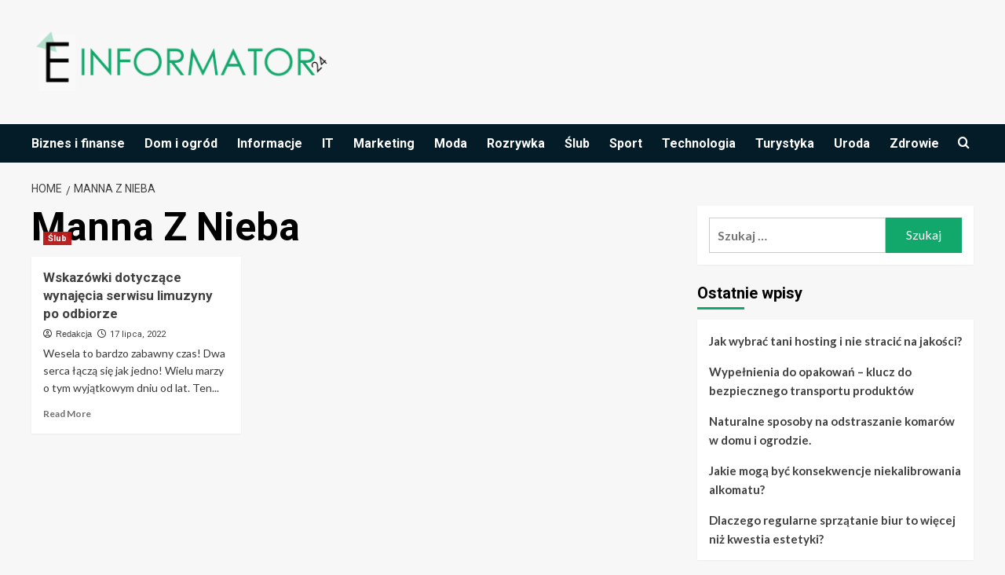

--- FILE ---
content_type: text/html; charset=UTF-8
request_url: https://e-informator24.pl/info/manna-z-nieba/
body_size: 15801
content:
<!doctype html>
<html lang="pl-PL">

<head>
  <meta charset="UTF-8">
  <meta name="viewport" content="width=device-width, initial-scale=1">
  <link rel="profile" href="https://gmpg.org/xfn/11">
  <meta name='robots' content='index, follow, max-image-preview:large, max-snippet:-1, max-video-preview:-1' />
<link rel='preload' href='https://fonts.googleapis.com/css?family=Source%2BSans%2BPro%3A400%2C700%7CLato%3A400%2C700&#038;subset=latin%2Clatin-ext&#038;display=swap' as='style' onload="this.onload=null;this.rel='stylesheet'" type='text/css' media='all' crossorigin='anonymous'>
<link rel='preconnect' href='https://fonts.googleapis.com' crossorigin='anonymous'>
<link rel='preconnect' href='https://fonts.gstatic.com' crossorigin='anonymous'>

	<!-- This site is optimized with the Yoast SEO plugin v26.8 - https://yoast.com/product/yoast-seo-wordpress/ -->
	<title>Manna Z Nieba - Informacje na ten temat znajdziesz w naszym portalu</title>
	<meta name="description" content="Szukasz informacji na temat Manna Z Nieba? Przeczytaj o tym w naszym serwisie. Znaleźliśmy dane, które na pewno Ciebie zainteresują." />
	<link rel="canonical" href="https://e-informator24.pl/info/manna-z-nieba/" />
	<meta property="og:locale" content="pl_PL" />
	<meta property="og:type" content="article" />
	<meta property="og:title" content="Manna Z Nieba - Informacje na ten temat znajdziesz w naszym portalu" />
	<meta property="og:description" content="Szukasz informacji na temat Manna Z Nieba? Przeczytaj o tym w naszym serwisie. Znaleźliśmy dane, które na pewno Ciebie zainteresują." />
	<meta property="og:url" content="https://e-informator24.pl/info/manna-z-nieba/" />
	<meta property="og:site_name" content="E-informator24.pl" />
	<meta name="twitter:card" content="summary_large_image" />
	<script type="application/ld+json" class="yoast-schema-graph">{"@context":"https://schema.org","@graph":[{"@type":"CollectionPage","@id":"https://e-informator24.pl/info/manna-z-nieba/","url":"https://e-informator24.pl/info/manna-z-nieba/","name":"Manna Z Nieba - Informacje na ten temat znajdziesz w naszym portalu","isPartOf":{"@id":"https://e-informator24.pl/#website"},"primaryImageOfPage":{"@id":"https://e-informator24.pl/info/manna-z-nieba/#primaryimage"},"image":{"@id":"https://e-informator24.pl/info/manna-z-nieba/#primaryimage"},"thumbnailUrl":"https://e-informator24.pl/wp-content/uploads/2021/01/pexels-jonathan-borba-3009325.jpg","description":"Szukasz informacji na temat Manna Z Nieba? Przeczytaj o tym w naszym serwisie. Znaleźliśmy dane, które na pewno Ciebie zainteresują.","breadcrumb":{"@id":"https://e-informator24.pl/info/manna-z-nieba/#breadcrumb"},"inLanguage":"pl-PL"},{"@type":"ImageObject","inLanguage":"pl-PL","@id":"https://e-informator24.pl/info/manna-z-nieba/#primaryimage","url":"https://e-informator24.pl/wp-content/uploads/2021/01/pexels-jonathan-borba-3009325.jpg","contentUrl":"https://e-informator24.pl/wp-content/uploads/2021/01/pexels-jonathan-borba-3009325.jpg","width":1280,"height":853,"caption":"ślub"},{"@type":"BreadcrumbList","@id":"https://e-informator24.pl/info/manna-z-nieba/#breadcrumb","itemListElement":[{"@type":"ListItem","position":1,"name":"Strona główna","item":"https://e-informator24.pl/"},{"@type":"ListItem","position":2,"name":"Manna Z Nieba"}]},{"@type":"WebSite","@id":"https://e-informator24.pl/#website","url":"https://e-informator24.pl/","name":"E-informator24.pl","description":"Informacje, Porady, Opinie","publisher":{"@id":"https://e-informator24.pl/#organization"},"potentialAction":[{"@type":"SearchAction","target":{"@type":"EntryPoint","urlTemplate":"https://e-informator24.pl/?s={search_term_string}"},"query-input":{"@type":"PropertyValueSpecification","valueRequired":true,"valueName":"search_term_string"}}],"inLanguage":"pl-PL"},{"@type":"Organization","@id":"https://e-informator24.pl/#organization","name":"E-informator24.pl","url":"https://e-informator24.pl/","logo":{"@type":"ImageObject","inLanguage":"pl-PL","@id":"https://e-informator24.pl/#/schema/logo/image/","url":"https://e-informator24.pl/wp-content/uploads/2022/08/informator.png","contentUrl":"https://e-informator24.pl/wp-content/uploads/2022/08/informator.png","width":400,"height":100,"caption":"E-informator24.pl"},"image":{"@id":"https://e-informator24.pl/#/schema/logo/image/"}}]}</script>
	<!-- / Yoast SEO plugin. -->


<link rel='dns-prefetch' href='//fonts.googleapis.com' />
<link rel='preconnect' href='https://fonts.googleapis.com' />
<link rel='preconnect' href='https://fonts.gstatic.com' />
<link rel="alternate" type="application/rss+xml" title="E-informator24.pl &raquo; Kanał z wpisami" href="https://e-informator24.pl/feed/" />
<link rel="alternate" type="application/rss+xml" title="E-informator24.pl &raquo; Kanał z komentarzami" href="https://e-informator24.pl/comments/feed/" />
<link rel="alternate" type="application/rss+xml" title="E-informator24.pl &raquo; Kanał z wpisami otagowanymi jako Manna Z Nieba" href="https://e-informator24.pl/info/manna-z-nieba/feed/" />
<style id='wp-img-auto-sizes-contain-inline-css' type='text/css'>
img:is([sizes=auto i],[sizes^="auto," i]){contain-intrinsic-size:3000px 1500px}
/*# sourceURL=wp-img-auto-sizes-contain-inline-css */
</style>
<style id='wp-emoji-styles-inline-css' type='text/css'>

	img.wp-smiley, img.emoji {
		display: inline !important;
		border: none !important;
		box-shadow: none !important;
		height: 1em !important;
		width: 1em !important;
		margin: 0 0.07em !important;
		vertical-align: -0.1em !important;
		background: none !important;
		padding: 0 !important;
	}
/*# sourceURL=wp-emoji-styles-inline-css */
</style>
<style id='wp-block-library-inline-css' type='text/css'>
:root{--wp-block-synced-color:#7a00df;--wp-block-synced-color--rgb:122,0,223;--wp-bound-block-color:var(--wp-block-synced-color);--wp-editor-canvas-background:#ddd;--wp-admin-theme-color:#007cba;--wp-admin-theme-color--rgb:0,124,186;--wp-admin-theme-color-darker-10:#006ba1;--wp-admin-theme-color-darker-10--rgb:0,107,160.5;--wp-admin-theme-color-darker-20:#005a87;--wp-admin-theme-color-darker-20--rgb:0,90,135;--wp-admin-border-width-focus:2px}@media (min-resolution:192dpi){:root{--wp-admin-border-width-focus:1.5px}}.wp-element-button{cursor:pointer}:root .has-very-light-gray-background-color{background-color:#eee}:root .has-very-dark-gray-background-color{background-color:#313131}:root .has-very-light-gray-color{color:#eee}:root .has-very-dark-gray-color{color:#313131}:root .has-vivid-green-cyan-to-vivid-cyan-blue-gradient-background{background:linear-gradient(135deg,#00d084,#0693e3)}:root .has-purple-crush-gradient-background{background:linear-gradient(135deg,#34e2e4,#4721fb 50%,#ab1dfe)}:root .has-hazy-dawn-gradient-background{background:linear-gradient(135deg,#faaca8,#dad0ec)}:root .has-subdued-olive-gradient-background{background:linear-gradient(135deg,#fafae1,#67a671)}:root .has-atomic-cream-gradient-background{background:linear-gradient(135deg,#fdd79a,#004a59)}:root .has-nightshade-gradient-background{background:linear-gradient(135deg,#330968,#31cdcf)}:root .has-midnight-gradient-background{background:linear-gradient(135deg,#020381,#2874fc)}:root{--wp--preset--font-size--normal:16px;--wp--preset--font-size--huge:42px}.has-regular-font-size{font-size:1em}.has-larger-font-size{font-size:2.625em}.has-normal-font-size{font-size:var(--wp--preset--font-size--normal)}.has-huge-font-size{font-size:var(--wp--preset--font-size--huge)}.has-text-align-center{text-align:center}.has-text-align-left{text-align:left}.has-text-align-right{text-align:right}.has-fit-text{white-space:nowrap!important}#end-resizable-editor-section{display:none}.aligncenter{clear:both}.items-justified-left{justify-content:flex-start}.items-justified-center{justify-content:center}.items-justified-right{justify-content:flex-end}.items-justified-space-between{justify-content:space-between}.screen-reader-text{border:0;clip-path:inset(50%);height:1px;margin:-1px;overflow:hidden;padding:0;position:absolute;width:1px;word-wrap:normal!important}.screen-reader-text:focus{background-color:#ddd;clip-path:none;color:#444;display:block;font-size:1em;height:auto;left:5px;line-height:normal;padding:15px 23px 14px;text-decoration:none;top:5px;width:auto;z-index:100000}html :where(.has-border-color){border-style:solid}html :where([style*=border-top-color]){border-top-style:solid}html :where([style*=border-right-color]){border-right-style:solid}html :where([style*=border-bottom-color]){border-bottom-style:solid}html :where([style*=border-left-color]){border-left-style:solid}html :where([style*=border-width]){border-style:solid}html :where([style*=border-top-width]){border-top-style:solid}html :where([style*=border-right-width]){border-right-style:solid}html :where([style*=border-bottom-width]){border-bottom-style:solid}html :where([style*=border-left-width]){border-left-style:solid}html :where(img[class*=wp-image-]){height:auto;max-width:100%}:where(figure){margin:0 0 1em}html :where(.is-position-sticky){--wp-admin--admin-bar--position-offset:var(--wp-admin--admin-bar--height,0px)}@media screen and (max-width:600px){html :where(.is-position-sticky){--wp-admin--admin-bar--position-offset:0px}}

/*# sourceURL=wp-block-library-inline-css */
</style><style id='wp-block-image-inline-css' type='text/css'>
.wp-block-image>a,.wp-block-image>figure>a{display:inline-block}.wp-block-image img{box-sizing:border-box;height:auto;max-width:100%;vertical-align:bottom}@media not (prefers-reduced-motion){.wp-block-image img.hide{visibility:hidden}.wp-block-image img.show{animation:show-content-image .4s}}.wp-block-image[style*=border-radius] img,.wp-block-image[style*=border-radius]>a{border-radius:inherit}.wp-block-image.has-custom-border img{box-sizing:border-box}.wp-block-image.aligncenter{text-align:center}.wp-block-image.alignfull>a,.wp-block-image.alignwide>a{width:100%}.wp-block-image.alignfull img,.wp-block-image.alignwide img{height:auto;width:100%}.wp-block-image .aligncenter,.wp-block-image .alignleft,.wp-block-image .alignright,.wp-block-image.aligncenter,.wp-block-image.alignleft,.wp-block-image.alignright{display:table}.wp-block-image .aligncenter>figcaption,.wp-block-image .alignleft>figcaption,.wp-block-image .alignright>figcaption,.wp-block-image.aligncenter>figcaption,.wp-block-image.alignleft>figcaption,.wp-block-image.alignright>figcaption{caption-side:bottom;display:table-caption}.wp-block-image .alignleft{float:left;margin:.5em 1em .5em 0}.wp-block-image .alignright{float:right;margin:.5em 0 .5em 1em}.wp-block-image .aligncenter{margin-left:auto;margin-right:auto}.wp-block-image :where(figcaption){margin-bottom:1em;margin-top:.5em}.wp-block-image.is-style-circle-mask img{border-radius:9999px}@supports ((-webkit-mask-image:none) or (mask-image:none)) or (-webkit-mask-image:none){.wp-block-image.is-style-circle-mask img{border-radius:0;-webkit-mask-image:url('data:image/svg+xml;utf8,<svg viewBox="0 0 100 100" xmlns="http://www.w3.org/2000/svg"><circle cx="50" cy="50" r="50"/></svg>');mask-image:url('data:image/svg+xml;utf8,<svg viewBox="0 0 100 100" xmlns="http://www.w3.org/2000/svg"><circle cx="50" cy="50" r="50"/></svg>');mask-mode:alpha;-webkit-mask-position:center;mask-position:center;-webkit-mask-repeat:no-repeat;mask-repeat:no-repeat;-webkit-mask-size:contain;mask-size:contain}}:root :where(.wp-block-image.is-style-rounded img,.wp-block-image .is-style-rounded img){border-radius:9999px}.wp-block-image figure{margin:0}.wp-lightbox-container{display:flex;flex-direction:column;position:relative}.wp-lightbox-container img{cursor:zoom-in}.wp-lightbox-container img:hover+button{opacity:1}.wp-lightbox-container button{align-items:center;backdrop-filter:blur(16px) saturate(180%);background-color:#5a5a5a40;border:none;border-radius:4px;cursor:zoom-in;display:flex;height:20px;justify-content:center;opacity:0;padding:0;position:absolute;right:16px;text-align:center;top:16px;width:20px;z-index:100}@media not (prefers-reduced-motion){.wp-lightbox-container button{transition:opacity .2s ease}}.wp-lightbox-container button:focus-visible{outline:3px auto #5a5a5a40;outline:3px auto -webkit-focus-ring-color;outline-offset:3px}.wp-lightbox-container button:hover{cursor:pointer;opacity:1}.wp-lightbox-container button:focus{opacity:1}.wp-lightbox-container button:focus,.wp-lightbox-container button:hover,.wp-lightbox-container button:not(:hover):not(:active):not(.has-background){background-color:#5a5a5a40;border:none}.wp-lightbox-overlay{box-sizing:border-box;cursor:zoom-out;height:100vh;left:0;overflow:hidden;position:fixed;top:0;visibility:hidden;width:100%;z-index:100000}.wp-lightbox-overlay .close-button{align-items:center;cursor:pointer;display:flex;justify-content:center;min-height:40px;min-width:40px;padding:0;position:absolute;right:calc(env(safe-area-inset-right) + 16px);top:calc(env(safe-area-inset-top) + 16px);z-index:5000000}.wp-lightbox-overlay .close-button:focus,.wp-lightbox-overlay .close-button:hover,.wp-lightbox-overlay .close-button:not(:hover):not(:active):not(.has-background){background:none;border:none}.wp-lightbox-overlay .lightbox-image-container{height:var(--wp--lightbox-container-height);left:50%;overflow:hidden;position:absolute;top:50%;transform:translate(-50%,-50%);transform-origin:top left;width:var(--wp--lightbox-container-width);z-index:9999999999}.wp-lightbox-overlay .wp-block-image{align-items:center;box-sizing:border-box;display:flex;height:100%;justify-content:center;margin:0;position:relative;transform-origin:0 0;width:100%;z-index:3000000}.wp-lightbox-overlay .wp-block-image img{height:var(--wp--lightbox-image-height);min-height:var(--wp--lightbox-image-height);min-width:var(--wp--lightbox-image-width);width:var(--wp--lightbox-image-width)}.wp-lightbox-overlay .wp-block-image figcaption{display:none}.wp-lightbox-overlay button{background:none;border:none}.wp-lightbox-overlay .scrim{background-color:#fff;height:100%;opacity:.9;position:absolute;width:100%;z-index:2000000}.wp-lightbox-overlay.active{visibility:visible}@media not (prefers-reduced-motion){.wp-lightbox-overlay.active{animation:turn-on-visibility .25s both}.wp-lightbox-overlay.active img{animation:turn-on-visibility .35s both}.wp-lightbox-overlay.show-closing-animation:not(.active){animation:turn-off-visibility .35s both}.wp-lightbox-overlay.show-closing-animation:not(.active) img{animation:turn-off-visibility .25s both}.wp-lightbox-overlay.zoom.active{animation:none;opacity:1;visibility:visible}.wp-lightbox-overlay.zoom.active .lightbox-image-container{animation:lightbox-zoom-in .4s}.wp-lightbox-overlay.zoom.active .lightbox-image-container img{animation:none}.wp-lightbox-overlay.zoom.active .scrim{animation:turn-on-visibility .4s forwards}.wp-lightbox-overlay.zoom.show-closing-animation:not(.active){animation:none}.wp-lightbox-overlay.zoom.show-closing-animation:not(.active) .lightbox-image-container{animation:lightbox-zoom-out .4s}.wp-lightbox-overlay.zoom.show-closing-animation:not(.active) .lightbox-image-container img{animation:none}.wp-lightbox-overlay.zoom.show-closing-animation:not(.active) .scrim{animation:turn-off-visibility .4s forwards}}@keyframes show-content-image{0%{visibility:hidden}99%{visibility:hidden}to{visibility:visible}}@keyframes turn-on-visibility{0%{opacity:0}to{opacity:1}}@keyframes turn-off-visibility{0%{opacity:1;visibility:visible}99%{opacity:0;visibility:visible}to{opacity:0;visibility:hidden}}@keyframes lightbox-zoom-in{0%{transform:translate(calc((-100vw + var(--wp--lightbox-scrollbar-width))/2 + var(--wp--lightbox-initial-left-position)),calc(-50vh + var(--wp--lightbox-initial-top-position))) scale(var(--wp--lightbox-scale))}to{transform:translate(-50%,-50%) scale(1)}}@keyframes lightbox-zoom-out{0%{transform:translate(-50%,-50%) scale(1);visibility:visible}99%{visibility:visible}to{transform:translate(calc((-100vw + var(--wp--lightbox-scrollbar-width))/2 + var(--wp--lightbox-initial-left-position)),calc(-50vh + var(--wp--lightbox-initial-top-position))) scale(var(--wp--lightbox-scale));visibility:hidden}}
/*# sourceURL=https://e-informator24.pl/wp-includes/blocks/image/style.min.css */
</style>
<style id='wp-block-image-theme-inline-css' type='text/css'>
:root :where(.wp-block-image figcaption){color:#555;font-size:13px;text-align:center}.is-dark-theme :root :where(.wp-block-image figcaption){color:#ffffffa6}.wp-block-image{margin:0 0 1em}
/*# sourceURL=https://e-informator24.pl/wp-includes/blocks/image/theme.min.css */
</style>
<style id='wp-block-latest-posts-inline-css' type='text/css'>
.wp-block-latest-posts{box-sizing:border-box}.wp-block-latest-posts.alignleft{margin-right:2em}.wp-block-latest-posts.alignright{margin-left:2em}.wp-block-latest-posts.wp-block-latest-posts__list{list-style:none}.wp-block-latest-posts.wp-block-latest-posts__list li{clear:both;overflow-wrap:break-word}.wp-block-latest-posts.is-grid{display:flex;flex-wrap:wrap}.wp-block-latest-posts.is-grid li{margin:0 1.25em 1.25em 0;width:100%}@media (min-width:600px){.wp-block-latest-posts.columns-2 li{width:calc(50% - .625em)}.wp-block-latest-posts.columns-2 li:nth-child(2n){margin-right:0}.wp-block-latest-posts.columns-3 li{width:calc(33.33333% - .83333em)}.wp-block-latest-posts.columns-3 li:nth-child(3n){margin-right:0}.wp-block-latest-posts.columns-4 li{width:calc(25% - .9375em)}.wp-block-latest-posts.columns-4 li:nth-child(4n){margin-right:0}.wp-block-latest-posts.columns-5 li{width:calc(20% - 1em)}.wp-block-latest-posts.columns-5 li:nth-child(5n){margin-right:0}.wp-block-latest-posts.columns-6 li{width:calc(16.66667% - 1.04167em)}.wp-block-latest-posts.columns-6 li:nth-child(6n){margin-right:0}}:root :where(.wp-block-latest-posts.is-grid){padding:0}:root :where(.wp-block-latest-posts.wp-block-latest-posts__list){padding-left:0}.wp-block-latest-posts__post-author,.wp-block-latest-posts__post-date{display:block;font-size:.8125em}.wp-block-latest-posts__post-excerpt,.wp-block-latest-posts__post-full-content{margin-bottom:1em;margin-top:.5em}.wp-block-latest-posts__featured-image a{display:inline-block}.wp-block-latest-posts__featured-image img{height:auto;max-width:100%;width:auto}.wp-block-latest-posts__featured-image.alignleft{float:left;margin-right:1em}.wp-block-latest-posts__featured-image.alignright{float:right;margin-left:1em}.wp-block-latest-posts__featured-image.aligncenter{margin-bottom:1em;text-align:center}
/*# sourceURL=https://e-informator24.pl/wp-includes/blocks/latest-posts/style.min.css */
</style>
<style id='global-styles-inline-css' type='text/css'>
:root{--wp--preset--aspect-ratio--square: 1;--wp--preset--aspect-ratio--4-3: 4/3;--wp--preset--aspect-ratio--3-4: 3/4;--wp--preset--aspect-ratio--3-2: 3/2;--wp--preset--aspect-ratio--2-3: 2/3;--wp--preset--aspect-ratio--16-9: 16/9;--wp--preset--aspect-ratio--9-16: 9/16;--wp--preset--color--black: #000000;--wp--preset--color--cyan-bluish-gray: #abb8c3;--wp--preset--color--white: #ffffff;--wp--preset--color--pale-pink: #f78da7;--wp--preset--color--vivid-red: #cf2e2e;--wp--preset--color--luminous-vivid-orange: #ff6900;--wp--preset--color--luminous-vivid-amber: #fcb900;--wp--preset--color--light-green-cyan: #7bdcb5;--wp--preset--color--vivid-green-cyan: #00d084;--wp--preset--color--pale-cyan-blue: #8ed1fc;--wp--preset--color--vivid-cyan-blue: #0693e3;--wp--preset--color--vivid-purple: #9b51e0;--wp--preset--gradient--vivid-cyan-blue-to-vivid-purple: linear-gradient(135deg,rgb(6,147,227) 0%,rgb(155,81,224) 100%);--wp--preset--gradient--light-green-cyan-to-vivid-green-cyan: linear-gradient(135deg,rgb(122,220,180) 0%,rgb(0,208,130) 100%);--wp--preset--gradient--luminous-vivid-amber-to-luminous-vivid-orange: linear-gradient(135deg,rgb(252,185,0) 0%,rgb(255,105,0) 100%);--wp--preset--gradient--luminous-vivid-orange-to-vivid-red: linear-gradient(135deg,rgb(255,105,0) 0%,rgb(207,46,46) 100%);--wp--preset--gradient--very-light-gray-to-cyan-bluish-gray: linear-gradient(135deg,rgb(238,238,238) 0%,rgb(169,184,195) 100%);--wp--preset--gradient--cool-to-warm-spectrum: linear-gradient(135deg,rgb(74,234,220) 0%,rgb(151,120,209) 20%,rgb(207,42,186) 40%,rgb(238,44,130) 60%,rgb(251,105,98) 80%,rgb(254,248,76) 100%);--wp--preset--gradient--blush-light-purple: linear-gradient(135deg,rgb(255,206,236) 0%,rgb(152,150,240) 100%);--wp--preset--gradient--blush-bordeaux: linear-gradient(135deg,rgb(254,205,165) 0%,rgb(254,45,45) 50%,rgb(107,0,62) 100%);--wp--preset--gradient--luminous-dusk: linear-gradient(135deg,rgb(255,203,112) 0%,rgb(199,81,192) 50%,rgb(65,88,208) 100%);--wp--preset--gradient--pale-ocean: linear-gradient(135deg,rgb(255,245,203) 0%,rgb(182,227,212) 50%,rgb(51,167,181) 100%);--wp--preset--gradient--electric-grass: linear-gradient(135deg,rgb(202,248,128) 0%,rgb(113,206,126) 100%);--wp--preset--gradient--midnight: linear-gradient(135deg,rgb(2,3,129) 0%,rgb(40,116,252) 100%);--wp--preset--font-size--small: 13px;--wp--preset--font-size--medium: 20px;--wp--preset--font-size--large: 36px;--wp--preset--font-size--x-large: 42px;--wp--preset--spacing--20: 0.44rem;--wp--preset--spacing--30: 0.67rem;--wp--preset--spacing--40: 1rem;--wp--preset--spacing--50: 1.5rem;--wp--preset--spacing--60: 2.25rem;--wp--preset--spacing--70: 3.38rem;--wp--preset--spacing--80: 5.06rem;--wp--preset--shadow--natural: 6px 6px 9px rgba(0, 0, 0, 0.2);--wp--preset--shadow--deep: 12px 12px 50px rgba(0, 0, 0, 0.4);--wp--preset--shadow--sharp: 6px 6px 0px rgba(0, 0, 0, 0.2);--wp--preset--shadow--outlined: 6px 6px 0px -3px rgb(255, 255, 255), 6px 6px rgb(0, 0, 0);--wp--preset--shadow--crisp: 6px 6px 0px rgb(0, 0, 0);}:root { --wp--style--global--content-size: 800px;--wp--style--global--wide-size: 1200px; }:where(body) { margin: 0; }.wp-site-blocks > .alignleft { float: left; margin-right: 2em; }.wp-site-blocks > .alignright { float: right; margin-left: 2em; }.wp-site-blocks > .aligncenter { justify-content: center; margin-left: auto; margin-right: auto; }:where(.wp-site-blocks) > * { margin-block-start: 24px; margin-block-end: 0; }:where(.wp-site-blocks) > :first-child { margin-block-start: 0; }:where(.wp-site-blocks) > :last-child { margin-block-end: 0; }:root { --wp--style--block-gap: 24px; }:root :where(.is-layout-flow) > :first-child{margin-block-start: 0;}:root :where(.is-layout-flow) > :last-child{margin-block-end: 0;}:root :where(.is-layout-flow) > *{margin-block-start: 24px;margin-block-end: 0;}:root :where(.is-layout-constrained) > :first-child{margin-block-start: 0;}:root :where(.is-layout-constrained) > :last-child{margin-block-end: 0;}:root :where(.is-layout-constrained) > *{margin-block-start: 24px;margin-block-end: 0;}:root :where(.is-layout-flex){gap: 24px;}:root :where(.is-layout-grid){gap: 24px;}.is-layout-flow > .alignleft{float: left;margin-inline-start: 0;margin-inline-end: 2em;}.is-layout-flow > .alignright{float: right;margin-inline-start: 2em;margin-inline-end: 0;}.is-layout-flow > .aligncenter{margin-left: auto !important;margin-right: auto !important;}.is-layout-constrained > .alignleft{float: left;margin-inline-start: 0;margin-inline-end: 2em;}.is-layout-constrained > .alignright{float: right;margin-inline-start: 2em;margin-inline-end: 0;}.is-layout-constrained > .aligncenter{margin-left: auto !important;margin-right: auto !important;}.is-layout-constrained > :where(:not(.alignleft):not(.alignright):not(.alignfull)){max-width: var(--wp--style--global--content-size);margin-left: auto !important;margin-right: auto !important;}.is-layout-constrained > .alignwide{max-width: var(--wp--style--global--wide-size);}body .is-layout-flex{display: flex;}.is-layout-flex{flex-wrap: wrap;align-items: center;}.is-layout-flex > :is(*, div){margin: 0;}body .is-layout-grid{display: grid;}.is-layout-grid > :is(*, div){margin: 0;}body{padding-top: 0px;padding-right: 0px;padding-bottom: 0px;padding-left: 0px;}a:where(:not(.wp-element-button)){text-decoration: none;}:root :where(.wp-element-button, .wp-block-button__link){background-color: #32373c;border-radius: 0;border-width: 0;color: #fff;font-family: inherit;font-size: inherit;font-style: inherit;font-weight: inherit;letter-spacing: inherit;line-height: inherit;padding-top: calc(0.667em + 2px);padding-right: calc(1.333em + 2px);padding-bottom: calc(0.667em + 2px);padding-left: calc(1.333em + 2px);text-decoration: none;text-transform: inherit;}.has-black-color{color: var(--wp--preset--color--black) !important;}.has-cyan-bluish-gray-color{color: var(--wp--preset--color--cyan-bluish-gray) !important;}.has-white-color{color: var(--wp--preset--color--white) !important;}.has-pale-pink-color{color: var(--wp--preset--color--pale-pink) !important;}.has-vivid-red-color{color: var(--wp--preset--color--vivid-red) !important;}.has-luminous-vivid-orange-color{color: var(--wp--preset--color--luminous-vivid-orange) !important;}.has-luminous-vivid-amber-color{color: var(--wp--preset--color--luminous-vivid-amber) !important;}.has-light-green-cyan-color{color: var(--wp--preset--color--light-green-cyan) !important;}.has-vivid-green-cyan-color{color: var(--wp--preset--color--vivid-green-cyan) !important;}.has-pale-cyan-blue-color{color: var(--wp--preset--color--pale-cyan-blue) !important;}.has-vivid-cyan-blue-color{color: var(--wp--preset--color--vivid-cyan-blue) !important;}.has-vivid-purple-color{color: var(--wp--preset--color--vivid-purple) !important;}.has-black-background-color{background-color: var(--wp--preset--color--black) !important;}.has-cyan-bluish-gray-background-color{background-color: var(--wp--preset--color--cyan-bluish-gray) !important;}.has-white-background-color{background-color: var(--wp--preset--color--white) !important;}.has-pale-pink-background-color{background-color: var(--wp--preset--color--pale-pink) !important;}.has-vivid-red-background-color{background-color: var(--wp--preset--color--vivid-red) !important;}.has-luminous-vivid-orange-background-color{background-color: var(--wp--preset--color--luminous-vivid-orange) !important;}.has-luminous-vivid-amber-background-color{background-color: var(--wp--preset--color--luminous-vivid-amber) !important;}.has-light-green-cyan-background-color{background-color: var(--wp--preset--color--light-green-cyan) !important;}.has-vivid-green-cyan-background-color{background-color: var(--wp--preset--color--vivid-green-cyan) !important;}.has-pale-cyan-blue-background-color{background-color: var(--wp--preset--color--pale-cyan-blue) !important;}.has-vivid-cyan-blue-background-color{background-color: var(--wp--preset--color--vivid-cyan-blue) !important;}.has-vivid-purple-background-color{background-color: var(--wp--preset--color--vivid-purple) !important;}.has-black-border-color{border-color: var(--wp--preset--color--black) !important;}.has-cyan-bluish-gray-border-color{border-color: var(--wp--preset--color--cyan-bluish-gray) !important;}.has-white-border-color{border-color: var(--wp--preset--color--white) !important;}.has-pale-pink-border-color{border-color: var(--wp--preset--color--pale-pink) !important;}.has-vivid-red-border-color{border-color: var(--wp--preset--color--vivid-red) !important;}.has-luminous-vivid-orange-border-color{border-color: var(--wp--preset--color--luminous-vivid-orange) !important;}.has-luminous-vivid-amber-border-color{border-color: var(--wp--preset--color--luminous-vivid-amber) !important;}.has-light-green-cyan-border-color{border-color: var(--wp--preset--color--light-green-cyan) !important;}.has-vivid-green-cyan-border-color{border-color: var(--wp--preset--color--vivid-green-cyan) !important;}.has-pale-cyan-blue-border-color{border-color: var(--wp--preset--color--pale-cyan-blue) !important;}.has-vivid-cyan-blue-border-color{border-color: var(--wp--preset--color--vivid-cyan-blue) !important;}.has-vivid-purple-border-color{border-color: var(--wp--preset--color--vivid-purple) !important;}.has-vivid-cyan-blue-to-vivid-purple-gradient-background{background: var(--wp--preset--gradient--vivid-cyan-blue-to-vivid-purple) !important;}.has-light-green-cyan-to-vivid-green-cyan-gradient-background{background: var(--wp--preset--gradient--light-green-cyan-to-vivid-green-cyan) !important;}.has-luminous-vivid-amber-to-luminous-vivid-orange-gradient-background{background: var(--wp--preset--gradient--luminous-vivid-amber-to-luminous-vivid-orange) !important;}.has-luminous-vivid-orange-to-vivid-red-gradient-background{background: var(--wp--preset--gradient--luminous-vivid-orange-to-vivid-red) !important;}.has-very-light-gray-to-cyan-bluish-gray-gradient-background{background: var(--wp--preset--gradient--very-light-gray-to-cyan-bluish-gray) !important;}.has-cool-to-warm-spectrum-gradient-background{background: var(--wp--preset--gradient--cool-to-warm-spectrum) !important;}.has-blush-light-purple-gradient-background{background: var(--wp--preset--gradient--blush-light-purple) !important;}.has-blush-bordeaux-gradient-background{background: var(--wp--preset--gradient--blush-bordeaux) !important;}.has-luminous-dusk-gradient-background{background: var(--wp--preset--gradient--luminous-dusk) !important;}.has-pale-ocean-gradient-background{background: var(--wp--preset--gradient--pale-ocean) !important;}.has-electric-grass-gradient-background{background: var(--wp--preset--gradient--electric-grass) !important;}.has-midnight-gradient-background{background: var(--wp--preset--gradient--midnight) !important;}.has-small-font-size{font-size: var(--wp--preset--font-size--small) !important;}.has-medium-font-size{font-size: var(--wp--preset--font-size--medium) !important;}.has-large-font-size{font-size: var(--wp--preset--font-size--large) !important;}.has-x-large-font-size{font-size: var(--wp--preset--font-size--x-large) !important;}
/*# sourceURL=global-styles-inline-css */
</style>

<link rel='stylesheet' id='newsment-google-fonts-css' href='https://fonts.googleapis.com/css?family=Roboto:100,300,400,500,700' type='text/css' media='all' />
<link rel='stylesheet' id='bootstrap-css' href='https://e-informator24.pl/wp-content/themes/covernews/assets/bootstrap/css/bootstrap.min.css?ver=6.9' type='text/css' media='all' />
<link rel='stylesheet' id='covernews-style-css' href='https://e-informator24.pl/wp-content/themes/covernews/style.min.css?ver=1.1.3' type='text/css' media='all' />
<link rel='stylesheet' id='newsment-css' href='https://e-informator24.pl/wp-content/themes/newsment/style.css?ver=1.1.3' type='text/css' media='all' />
<link rel='stylesheet' id='covernews-google-fonts-css' href='https://fonts.googleapis.com/css?family=Source%2BSans%2BPro%3A400%2C700%7CLato%3A400%2C700&#038;subset=latin%2Clatin-ext&#038;display=swap' type='text/css' media='all' />
<link rel='stylesheet' id='covernews-icons-css' href='https://e-informator24.pl/wp-content/themes/covernews/assets/icons/style.css?ver=6.9' type='text/css' media='all' />
<script type="text/javascript" src="https://e-informator24.pl/wp-includes/js/jquery/jquery.min.js?ver=3.7.1" id="jquery-core-js"></script>
<script type="text/javascript" src="https://e-informator24.pl/wp-includes/js/jquery/jquery-migrate.min.js?ver=3.4.1" id="jquery-migrate-js"></script>
<link rel="https://api.w.org/" href="https://e-informator24.pl/wp-json/" /><link rel="alternate" title="JSON" type="application/json" href="https://e-informator24.pl/wp-json/wp/v2/tags/813" /><link rel="EditURI" type="application/rsd+xml" title="RSD" href="https://e-informator24.pl/xmlrpc.php?rsd" />
<meta name="generator" content="WordPress 6.9" />
<!-- Global site tag (gtag.js) - Google Analytics -->
<script async src="https://www.googletagmanager.com/gtag/js?id=UA-186912127-5"></script>
<script>
  window.dataLayer = window.dataLayer || [];
  function gtag(){dataLayer.push(arguments);}
  gtag('js', new Date());

  gtag('config', 'UA-186912127-5');
</script>
        <style type="text/css">
                        .site-title,
            .site-description {
                position: absolute;
                clip: rect(1px, 1px, 1px, 1px);
                display: none;
            }

                    .elementor-template-full-width .elementor-section.elementor-section-full_width > .elementor-container,
        .elementor-template-full-width .elementor-section.elementor-section-boxed > .elementor-container{
            max-width: 1200px;
        }
        @media (min-width: 1600px){
            .elementor-template-full-width .elementor-section.elementor-section-full_width > .elementor-container,
            .elementor-template-full-width .elementor-section.elementor-section-boxed > .elementor-container{
                max-width: 1600px;
            }
        }
        
        .align-content-left .elementor-section-stretched,
        .align-content-right .elementor-section-stretched {
            max-width: 100%;
            left: 0 !important;
        }


        </style>
        <link rel="icon" href="https://e-informator24.pl/wp-content/uploads/2022/08/cropped-informator-32x32.png" sizes="32x32" />
<link rel="icon" href="https://e-informator24.pl/wp-content/uploads/2022/08/cropped-informator-192x192.png" sizes="192x192" />
<link rel="apple-touch-icon" href="https://e-informator24.pl/wp-content/uploads/2022/08/cropped-informator-180x180.png" />
<meta name="msapplication-TileImage" content="https://e-informator24.pl/wp-content/uploads/2022/08/cropped-informator-270x270.png" />
		<style type="text/css" id="wp-custom-css">
			.site-info{display:none;}

body .main-navigation {
    background: #031c27;
}		</style>
		</head>

<body class="archive tag tag-manna-z-nieba tag-813 wp-custom-logo wp-embed-responsive wp-theme-covernews wp-child-theme-newsment hfeed default-content-layout archive-layout-grid scrollup-sticky-header aft-sticky-header aft-sticky-sidebar default aft-container-default aft-main-banner-slider-editors-picks-trending header-image-default align-content-left aft-and">
  
  
  <div id="page" class="site">
    <a class="skip-link screen-reader-text" href="#content">Skip to content</a>

    <div class="header-layout-1">
    <header id="masthead" class="site-header">
        <div class="masthead-banner " >
      <div class="container">
        <div class="row">
          <div class="col-md-4">
            <div class="site-branding">
              <a href="https://e-informator24.pl/" class="custom-logo-link" rel="home"><img width="400" height="100" src="https://e-informator24.pl/wp-content/uploads/2022/08/informator.png" class="custom-logo" alt="logo" decoding="async" srcset="https://e-informator24.pl/wp-content/uploads/2022/08/informator.png 400w, https://e-informator24.pl/wp-content/uploads/2022/08/informator-300x75.png 300w" sizes="(max-width: 400px) 100vw, 400px" loading="lazy" /></a>                <p class="site-title font-family-1">
                  <a href="https://e-informator24.pl/" rel="home">E-informator24.pl</a>
                </p>
              
                              <p class="site-description">Informacje, Porady, Opinie</p>
                          </div>
          </div>
          <div class="col-md-8">
                      </div>
        </div>
      </div>
    </div>
    <nav id="site-navigation" class="main-navigation">
      <div class="container">
        <div class="row">
          <div class="kol-12">
            <div class="navigation-container">

              <div class="main-navigation-container-items-wrapper">

                <span class="toggle-menu">
                  <a
                    href="#"
                    class="aft-void-menu"
                    role="button"
                    aria-label="Toggle Primary Menu"
                    aria-controls="primary-menu" aria-expanded="false">
                    <span class="screen-reader-text">Primary Menu</span>
                    <i class="ham"></i>
                  </a>
                </span>
                <span class="af-mobile-site-title-wrap">
                  <a href="https://e-informator24.pl/" class="custom-logo-link" rel="home"><img width="400" height="100" src="https://e-informator24.pl/wp-content/uploads/2022/08/informator.png" class="custom-logo" alt="logo" decoding="async" srcset="https://e-informator24.pl/wp-content/uploads/2022/08/informator.png 400w, https://e-informator24.pl/wp-content/uploads/2022/08/informator-300x75.png 300w" sizes="(max-width: 400px) 100vw, 400px" loading="lazy" /></a>                  <p class="site-title font-family-1">
                    <a href="https://e-informator24.pl/" rel="home">E-informator24.pl</a>
                  </p>
                </span>
                <div class="menu main-menu"><ul id="primary-menu" class="menu"><li id="menu-item-6" class="menu-item menu-item-type-taxonomy menu-item-object-category menu-item-6"><a href="https://e-informator24.pl/kategoria/biznes-i-finanse/">Biznes i finanse</a></li>
<li id="menu-item-7" class="menu-item menu-item-type-taxonomy menu-item-object-category menu-item-7"><a href="https://e-informator24.pl/kategoria/dom-i-ogrod/">Dom i ogród</a></li>
<li id="menu-item-8" class="menu-item menu-item-type-taxonomy menu-item-object-category menu-item-8"><a href="https://e-informator24.pl/kategoria/informacje/">Informacje</a></li>
<li id="menu-item-9" class="menu-item menu-item-type-taxonomy menu-item-object-category menu-item-9"><a href="https://e-informator24.pl/kategoria/it/">IT</a></li>
<li id="menu-item-10" class="menu-item menu-item-type-taxonomy menu-item-object-category menu-item-10"><a href="https://e-informator24.pl/kategoria/marketing/">Marketing</a></li>
<li id="menu-item-11" class="menu-item menu-item-type-taxonomy menu-item-object-category menu-item-11"><a href="https://e-informator24.pl/kategoria/moda/">Moda</a></li>
<li id="menu-item-12" class="menu-item menu-item-type-taxonomy menu-item-object-category menu-item-12"><a href="https://e-informator24.pl/kategoria/rozrywka/">Rozrywka</a></li>
<li id="menu-item-13" class="menu-item menu-item-type-taxonomy menu-item-object-category menu-item-13"><a href="https://e-informator24.pl/kategoria/slub/">Ślub</a></li>
<li id="menu-item-14" class="menu-item menu-item-type-taxonomy menu-item-object-category menu-item-14"><a href="https://e-informator24.pl/kategoria/sport/">Sport</a></li>
<li id="menu-item-15" class="menu-item menu-item-type-taxonomy menu-item-object-category menu-item-15"><a href="https://e-informator24.pl/kategoria/technologia/">Technologia</a></li>
<li id="menu-item-16" class="menu-item menu-item-type-taxonomy menu-item-object-category menu-item-16"><a href="https://e-informator24.pl/kategoria/turystyka/">Turystyka</a></li>
<li id="menu-item-17" class="menu-item menu-item-type-taxonomy menu-item-object-category menu-item-17"><a href="https://e-informator24.pl/kategoria/uroda/">Uroda</a></li>
<li id="menu-item-18" class="menu-item menu-item-type-taxonomy menu-item-object-category menu-item-18"><a href="https://e-informator24.pl/kategoria/zdrowie/">Zdrowie</a></li>
</ul></div>              </div>
              <div class="cart-search">

                <div class="af-search-wrap">
                  <div class="search-overlay">
                    <a href="#" title="Search" class="search-icon">
                      <i class="fa fa-search"></i>
                    </a>
                    <div class="af-search-form">
                      <form role="search" method="get" class="search-form" action="https://e-informator24.pl/">
				<label>
					<span class="screen-reader-text">Szukaj:</span>
					<input type="search" class="search-field" placeholder="Szukaj &hellip;" value="" name="s" />
				</label>
				<input type="submit" class="search-submit" value="Szukaj" />
			</form>                    </div>
                  </div>
                </div>
              </div>


            </div>
          </div>
        </div>
      </div>
    </nav>
  </header>
</div>

    
    <div id="content" class="container">
                <div class="em-breadcrumbs font-family-1 covernews-breadcrumbs">
      <div class="row">
        <div role="navigation" aria-label="Breadcrumbs" class="breadcrumb-trail breadcrumbs" itemprop="breadcrumb"><ul class="trail-items" itemscope itemtype="http://schema.org/BreadcrumbList"><meta name="numberOfItems" content="2" /><meta name="itemListOrder" content="Ascending" /><li itemprop="itemListElement" itemscope itemtype="http://schema.org/ListItem" class="trail-item trail-begin"><a href="https://e-informator24.pl/" rel="home" itemprop="item"><span itemprop="name">Home</span></a><meta itemprop="position" content="1" /></li><li itemprop="itemListElement" itemscope itemtype="http://schema.org/ListItem" class="trail-item trail-end"><a href="https://e-informator24.pl/info/manna-z-nieba/" itemprop="item"><span itemprop="name">Manna Z Nieba</span></a><meta itemprop="position" content="2" /></li></ul></div>      </div>
    </div>
    <div class="section-block-upper row">

                <div id="primary" class="content-area">
                    <main id="main" class="site-main aft-archive-post">

                        
                            <header class="header-title-wrapper1">
                                <h1 class="page-title">Manna Z Nieba</h1>                            </header><!-- .header-title-wrapper -->
                            <div class="row">
                            <div id="aft-inner-row">
                            

        <article id="post-55" class="col-lg-4 col-sm-4 col-md-4 latest-posts-grid post-55 post type-post status-publish format-standard has-post-thumbnail hentry category-slub tag-1kg-ile-to-dag tag-aaa-auto-poznan tag-ach-czy-ah tag-agnieszka-maciag-instagram tag-alicja-majewska-wiek tag-american-pie-2-cda tag-anna-karenina-cda tag-anna-maria-sieklucka-instagram tag-asystent-aktualizacji-windows-10 tag-atak-na-pearl-harbor tag-best-nine-2019 tag-biale-plamy-na-paznokciach tag-biblia-pierwszego-kosciola tag-bitwa-pod-kannami tag-bjoern-einar-romoeren tag-bluzy-damskie-rozpinane tag-bmw-e46-compact tag-bmw-m2-competition tag-bmw-x3-e83 tag-buty-reebok-meskie tag-can-yaman-2018 tag-carolina-herrera-bad-boy tag-ciasto-na-uszka tag-czapki-zimowe-meskie tag-czarna-lista-zasilaczy tag-czy-kina-sa-otwarte tag-dacia-duster-otomoto tag-disco-polo-new tag-droga-bez-powrotu-cda tag-e-bok-pgnig tag-echo-serca-vod tag-erkan-meric-rozstanie tag-ewa-wachowicz-instagram tag-far-cry-5-wymagania tag-ferrari-812-superfast tag-filmy-animowane-2016 tag-fitbit-versa-2 tag-fortnite-na-telefon tag-galeria-kazimierz-sklepy tag-garnuszek-na-klocuszek tag-gdzie-sa-grzyby tag-generator-testow-nowa-era tag-geneza-planety-malp tag-gore-gwiazda-tekst tag-gotowanie-fasolki-szparagowej tag-grzegorz-czepulkowski-barwy-szczescia tag-helicobacter-pylori-objawy tag-horoskop-dzienny-rak-sennik tag-hot-burger-bistro tag-hu-go tag-ile-mam-lat tag-jak-kupic-akcje tag-jak-napisac-streszczenie tag-jak-zajsc-w-ciaze tag-jak-zdjac-hybryde tag-jas-i-malgosia-film tag-jbl-free-x tag-joanna-opozda-instagram tag-karolina-pajaczkowska-tvp-info tag-kia-sportage-2019 tag-kiedy-jest-dzien-mamy tag-king-of-avalon tag-kinga-rusin-memy tag-klucz-do-filtra-oleju tag-kompot-z-czeresni tag-komunikacja-miejska-plock tag-korona-szwedzka-kurs tag-koszule-do-karmienia tag-kotlety-mielone-z-pieczarkami tag-lata-20-moda tag-losowanie-lotto-kiedy tag-losos-w-ciescie-francuskim tag-manna-z-nieba tag-marynata-do-szynki tag-matematyka-klasa-6 tag-meble-ogrodowe-allegro tag-media-expert-tablety tag-media-markt-konin tag-mel-b-ramiona tag-miala-ryja-jak-kopara tag-mikroskop-dla-dzieci tag-mm-na-cm tag-moj-brat-niedzwiedz-2 tag-moja-ostroleka-praca tag-mrowka-godziny-otwarcia tag-myjka-cisnieniowa-lidl tag-najlepsze-seriale-2019 tag-nawoz-z-pokrzywy tag-new-york-pizza-department tag-nie-ma-drugiej-takiej tag-nie-porzucaj-nadzieje tag-nike-md-runner-2 tag-numeracja-stron-word tag-o-ktorej-godzinie tag-obwod-kola-wzor tag-okap-kuchenny-podszafkowy tag-olej-z-opuncji-figowej tag-olejek-z-opuncji-figowej tag-olimp-w-ogniu-cda tag-olx-meble-ogrodowe tag-opowiesci-z-narni-cda tag-paszport-dla-dziecka tag-pelnia-luty-2020 tag-pingwiny-z-madagaskaru-film tag-pogoda-boguszow-gorce tag-pogoda-dlugoterminowa-konin tag-pogoda-dlugoterminowa-leba tag-pogoda-grodzisk-maz tag-pogoda-kalwaria-zebrzydowska tag-pogoda-lisia-gora tag-pogoda-lwowek-slaski tag-pogoda-warszawa-brodno tag-praca-dodatkowa-w-domu tag-praca-dorywcza-wroclaw tag-praca-na-pol-etatu tag-praca-tomaszow-maz tag-przetwory-z-ogorkow tag-rachunek-przeplywow-pienieznych tag-rafal-i-gabriel tag-rozklad-jazdy-zditm tag-rzadowe-centrum-legislacji tag-rzymska-bogini-switu tag-salatka-z-szynka tag-sekretny-swiat-kotow tag-serce-z-kamienia tag-seriale-kryminalne-netflix tag-sila-odnalezc-przeznaczenie tag-slimak-bob-2 tag-sok-z-zurawiny tag-spider-man-homecoming-cda tag-spluczka-do-wc tag-sts-pl-oferta-na-jutro tag-super-mario-maker-2 tag-szpital-dzieciecy-bydgoszcz tag-szynka-w-galarecie tag-telewizor-24-cale tag-the-ring-cda tag-tiramisu-w-pucharkach tag-toyota-rav4-opinie tag-tropiciele-klasa-3 tag-tylko-ciebie-chce tag-urzad-dzielnicy-bemowo tag-urzad-pracy-oswiecim tag-urzad-skarbowy-plock tag-urzad-skarbowy-tarnowskie-gory tag-wait-thats-illegal tag-warzywa-z-piekarnika tag-wiecej-niz-lek tag-wielka-liga-czytelnikow tag-witamina-d-dla-dzieci tag-wodna-nuta-opole tag-wybuch-w-szczyrku tag-wydzial-zarzadzania-pcz tag-wydzial-komunikacji-bielsko tag-wyspa-rozkoszy-2010 tag-xiaomi-redmi-note-9s tag-zacznijmy-od-nowa tag-zaklad-pogrzebowy-bytom tag-zas-53 tag-zintegrowany-informator-pacjenta tag-zurek-wielkanocny-przepis tag-zyczenia-urodzinowe-dla-syna tag-zyrandol-do-kuchni"                 data-mh="archive-layout-grid">
            
<div class="align-items-center has-post-image">
  <div class="spotlight-post">
    <figure class="categorised-article inside-img">
      <div class="categorised-article-wrapper">
        <div class="data-bg-hover data-bg-categorised read-bg-img">
          <a href="https://e-informator24.pl/wskazowki-dotyczace-wynajecia-serwisu-limuzyny-po-odbiorze/"
            aria-label="Wskazówki dotyczące wynajęcia serwisu limuzyny po odbiorze">
            <img width="300" height="200" src="https://e-informator24.pl/wp-content/uploads/2021/01/pexels-jonathan-borba-3009325-300x200.jpg" class="attachment-medium size-medium wp-post-image" alt="ślub" decoding="async" fetchpriority="high" srcset="https://e-informator24.pl/wp-content/uploads/2021/01/pexels-jonathan-borba-3009325-300x200.jpg 300w, https://e-informator24.pl/wp-content/uploads/2021/01/pexels-jonathan-borba-3009325-1024x682.jpg 1024w, https://e-informator24.pl/wp-content/uploads/2021/01/pexels-jonathan-borba-3009325-768x512.jpg 768w, https://e-informator24.pl/wp-content/uploads/2021/01/pexels-jonathan-borba-3009325.jpg 1280w" sizes="(max-width: 300px) 100vw, 300px" loading="lazy" />          </a>
        </div>
                <div class="figure-categories figure-categories-bg">
          <ul class="cat-links"><li class="meta-category">
                             <a class="covernews-categories category-color-1"
                            href="https://e-informator24.pl/kategoria/slub/" 
                            aria-label="View all posts in Ślub"> 
                                 Ślub
                             </a>
                        </li></ul>        </div>
      </div>

    </figure>
    <figcaption>

      <h3 class="article-title article-title-1">
        <a href="https://e-informator24.pl/wskazowki-dotyczace-wynajecia-serwisu-limuzyny-po-odbiorze/">
          Wskazówki dotyczące wynajęcia serwisu limuzyny po odbiorze        </a>
      </h3>
      <div class="grid-item-metadata">
        
    <span class="author-links">

      
        <span class="item-metadata posts-author">
          <i class="far fa-user-circle"></i>
                          <a href="https://e-informator24.pl/author/jb34jh3434jhv/">
                    Redakcja                </a>
               </span>
                    <span class="item-metadata posts-date">
          <i class="far fa-clock"></i>
          <a href="https://e-informator24.pl/2022/07/">
            17 lipca, 2022          </a>
        </span>
                </span>
      </div>
              <div class="full-item-discription">
          <div class="post-description">
            <p>Wesela to bardzo zabawny czas! Dwa serca łączą się jak jedno! Wielu marzy o tym wyjątkowym dniu od lat. Ten...</p>
<div class="aft-readmore-wrapper">
              <a href="https://e-informator24.pl/wskazowki-dotyczace-wynajecia-serwisu-limuzyny-po-odbiorze/" class="aft-readmore" aria-label="Read more about Wskazówki dotyczące wynajęcia serwisu limuzyny po odbiorze">Read More<span class="screen-reader-text">Read more about Wskazówki dotyczące wynajęcia serwisu limuzyny po odbiorze</span></a>
          </div>

          </div>
        </div>
          </figcaption>
  </div>
  </div>        </article>
                                </div>
                            <div class="col col-ten">
                                <div class="covernews-pagination">
                                                                    </div>
                            </div>
                                            </div>
                    </main><!-- #main -->
                </div><!-- #primary -->

                <aside id="secondary" class="widget-area sidebar-sticky-top">
	<div id="search-2" class="widget covernews-widget widget_search"><form role="search" method="get" class="search-form" action="https://e-informator24.pl/">
				<label>
					<span class="screen-reader-text">Szukaj:</span>
					<input type="search" class="search-field" placeholder="Szukaj &hellip;" value="" name="s" />
				</label>
				<input type="submit" class="search-submit" value="Szukaj" />
			</form></div>
		<div id="recent-posts-2" class="widget covernews-widget widget_recent_entries">
		<h2 class="widget-title widget-title-1"><span>Ostatnie wpisy</span></h2>
		<ul>
											<li>
					<a href="https://e-informator24.pl/jak-wybrac-tani-hosting-i-nie-stracic-na-jakosci/">Jak wybrać tani hosting i nie stracić na jakości?</a>
									</li>
											<li>
					<a href="https://e-informator24.pl/wypelnienia-do-opakowan-klucz-do-bezpiecznego-transportu-produktow/">Wypełnienia do opakowań – klucz do bezpiecznego transportu produktów</a>
									</li>
											<li>
					<a href="https://e-informator24.pl/naturalne-sposoby-na-odstraszanie-komarow-w-domu-i-ogrodzie/">Naturalne sposoby na odstraszanie komarów w domu i ogrodzie.</a>
									</li>
											<li>
					<a href="https://e-informator24.pl/jakie-moga-byc-konsekwencje-niekalibrowania-alkomatu/">Jakie mogą być konsekwencje niekalibrowania alkomatu?</a>
									</li>
											<li>
					<a href="https://e-informator24.pl/dlaczego-regularne-sprzatanie-biur-to-wiecej-niz-kwestia-estetyki/">Dlaczego regularne sprzątanie biur to więcej niż kwestia estetyki?</a>
									</li>
					</ul>

		</div><div id="categories-2" class="widget covernews-widget widget_categories"><h2 class="widget-title widget-title-1"><span>Kategorie</span></h2>
			<ul>
					<li class="cat-item cat-item-2"><a href="https://e-informator24.pl/kategoria/biznes-i-finanse/">Biznes i finanse</a>
</li>
	<li class="cat-item cat-item-3"><a href="https://e-informator24.pl/kategoria/dom-i-ogrod/">Dom i ogród</a>
</li>
	<li class="cat-item cat-item-1"><a href="https://e-informator24.pl/kategoria/informacje/">Informacje</a>
</li>
	<li class="cat-item cat-item-4"><a href="https://e-informator24.pl/kategoria/it/">IT</a>
</li>
	<li class="cat-item cat-item-5"><a href="https://e-informator24.pl/kategoria/marketing/">Marketing</a>
</li>
	<li class="cat-item cat-item-6"><a href="https://e-informator24.pl/kategoria/moda/">Moda</a>
</li>
	<li class="cat-item cat-item-1049"><a href="https://e-informator24.pl/kategoria/motoryzacja/">Motoryzacja</a>
</li>
	<li class="cat-item cat-item-1050"><a href="https://e-informator24.pl/kategoria/praca/">Praca</a>
</li>
	<li class="cat-item cat-item-7"><a href="https://e-informator24.pl/kategoria/rozrywka/">Rozrywka</a>
</li>
	<li class="cat-item cat-item-8"><a href="https://e-informator24.pl/kategoria/slub/">Ślub</a>
</li>
	<li class="cat-item cat-item-9"><a href="https://e-informator24.pl/kategoria/sport/">Sport</a>
</li>
	<li class="cat-item cat-item-10"><a href="https://e-informator24.pl/kategoria/technologia/">Technologia</a>
</li>
	<li class="cat-item cat-item-11"><a href="https://e-informator24.pl/kategoria/turystyka/">Turystyka</a>
</li>
	<li class="cat-item cat-item-12"><a href="https://e-informator24.pl/kategoria/uroda/">Uroda</a>
</li>
	<li class="cat-item cat-item-13"><a href="https://e-informator24.pl/kategoria/zdrowie/">Zdrowie</a>
</li>
	<li class="cat-item cat-item-1048"><a href="https://e-informator24.pl/kategoria/zwierzeta/">Zwierzęta</a>
</li>
			</ul>

			</div></aside><!-- #secondary -->
        </div>

</div>

<div class="af-main-banner-latest-posts grid-layout">
  <div class="container">
    <div class="row">
      <div class="widget-title-section">
            <h2 class="widget-title header-after1">
      <span class="header-after ">
                Nie przegap tych informacji      </span>
    </h2>

      </div>
      <div class="row">
                    <div class="col-sm-15 latest-posts-grid" data-mh="latest-posts-grid">
              <div class="spotlight-post">
                <figure class="categorised-article inside-img">
                  <div class="categorised-article-wrapper">
                    <div class="data-bg-hover data-bg-categorised read-bg-img">
                      <a href="https://e-informator24.pl/jak-wybrac-tani-hosting-i-nie-stracic-na-jakosci/"
                        aria-label="Jak wybrać tani hosting i nie stracić na jakości?">
                        <img width="300" height="225" src="https://e-informator24.pl/wp-content/uploads/2025/11/pexels-delot-18471532-300x225.jpg" class="attachment-medium size-medium wp-post-image" alt="Jak wybrać tani hosting i nie stracić na jakości?" decoding="async" loading="lazy" srcset="https://e-informator24.pl/wp-content/uploads/2025/11/pexels-delot-18471532-300x225.jpg 300w, https://e-informator24.pl/wp-content/uploads/2025/11/pexels-delot-18471532-1024x768.jpg 1024w, https://e-informator24.pl/wp-content/uploads/2025/11/pexels-delot-18471532-768x576.jpg 768w, https://e-informator24.pl/wp-content/uploads/2025/11/pexels-delot-18471532.jpg 1280w" sizes="auto, (max-width: 300px) 100vw, 300px" />                      </a>
                    </div>
                  </div>
                                    <div class="figure-categories figure-categories-bg">

                    <ul class="cat-links"><li class="meta-category">
                             <a class="covernews-categories category-color-1"
                            href="https://e-informator24.pl/kategoria/it/" 
                            aria-label="View all posts in IT"> 
                                 IT
                             </a>
                        </li></ul>                  </div>
                </figure>

                <figcaption>

                  <h3 class="article-title article-title-1">
                    <a href="https://e-informator24.pl/jak-wybrac-tani-hosting-i-nie-stracic-na-jakosci/">
                      Jak wybrać tani hosting i nie stracić na jakości?                    </a>
                  </h3>
                  <div class="grid-item-metadata">
                    
    <span class="author-links">

      
        <span class="item-metadata posts-author">
          <i class="far fa-user-circle"></i>
                          <a href="https://e-informator24.pl/author/jb34jh3434jhv/">
                    Redakcja                </a>
               </span>
                    <span class="item-metadata posts-date">
          <i class="far fa-clock"></i>
          <a href="https://e-informator24.pl/2025/11/">
            19 listopada, 2025          </a>
        </span>
                </span>
                  </div>
                </figcaption>
              </div>
            </div>
                      <div class="col-sm-15 latest-posts-grid" data-mh="latest-posts-grid">
              <div class="spotlight-post">
                <figure class="categorised-article inside-img">
                  <div class="categorised-article-wrapper">
                    <div class="data-bg-hover data-bg-categorised read-bg-img">
                      <a href="https://e-informator24.pl/wypelnienia-do-opakowan-klucz-do-bezpiecznego-transportu-produktow/"
                        aria-label="Wypełnienia do opakowań – klucz do bezpiecznego transportu produktów">
                        <img width="300" height="300" src="https://e-informator24.pl/wp-content/uploads/2025/11/ChatGPT-Image-21-lis-2025-13_26_58-300x300.png" class="attachment-medium size-medium wp-post-image" alt="Wypełnienia do opakowań – klucz do bezpiecznego transportu produktów" decoding="async" loading="lazy" srcset="https://e-informator24.pl/wp-content/uploads/2025/11/ChatGPT-Image-21-lis-2025-13_26_58-300x300.png 300w, https://e-informator24.pl/wp-content/uploads/2025/11/ChatGPT-Image-21-lis-2025-13_26_58-150x150.png 150w, https://e-informator24.pl/wp-content/uploads/2025/11/ChatGPT-Image-21-lis-2025-13_26_58-768x768.png 768w, https://e-informator24.pl/wp-content/uploads/2025/11/ChatGPT-Image-21-lis-2025-13_26_58.png 1024w" sizes="auto, (max-width: 300px) 100vw, 300px" />                      </a>
                    </div>
                  </div>
                                    <div class="figure-categories figure-categories-bg">

                    <ul class="cat-links"><li class="meta-category">
                             <a class="covernews-categories category-color-1"
                            href="https://e-informator24.pl/kategoria/biznes-i-finanse/" 
                            aria-label="View all posts in Biznes i finanse"> 
                                 Biznes i finanse
                             </a>
                        </li></ul>                  </div>
                </figure>

                <figcaption>

                  <h3 class="article-title article-title-1">
                    <a href="https://e-informator24.pl/wypelnienia-do-opakowan-klucz-do-bezpiecznego-transportu-produktow/">
                      Wypełnienia do opakowań – klucz do bezpiecznego transportu produktów                    </a>
                  </h3>
                  <div class="grid-item-metadata">
                    
    <span class="author-links">

      
        <span class="item-metadata posts-author">
          <i class="far fa-user-circle"></i>
                          <a href="https://e-informator24.pl/author/jb34jh3434jhv/">
                    Redakcja                </a>
               </span>
                    <span class="item-metadata posts-date">
          <i class="far fa-clock"></i>
          <a href="https://e-informator24.pl/2025/10/">
            15 października, 2025          </a>
        </span>
                </span>
                  </div>
                </figcaption>
              </div>
            </div>
                      <div class="col-sm-15 latest-posts-grid" data-mh="latest-posts-grid">
              <div class="spotlight-post">
                <figure class="categorised-article inside-img">
                  <div class="categorised-article-wrapper">
                    <div class="data-bg-hover data-bg-categorised read-bg-img">
                      <a href="https://e-informator24.pl/naturalne-sposoby-na-odstraszanie-komarow-w-domu-i-ogrodzie/"
                        aria-label="Naturalne sposoby na odstraszanie komarów w domu i ogrodzie.">
                        <img width="300" height="171" src="https://e-informator24.pl/wp-content/uploads/2025/09/60735352-f0d0-4cd6-a7f4-b3bc10cc7995-300x171.jpg" class="attachment-medium size-medium wp-post-image" alt="Naturalne sposoby na odstraszanie komarów w domu i ogrodzie." decoding="async" loading="lazy" srcset="https://e-informator24.pl/wp-content/uploads/2025/09/60735352-f0d0-4cd6-a7f4-b3bc10cc7995-300x171.jpg 300w, https://e-informator24.pl/wp-content/uploads/2025/09/60735352-f0d0-4cd6-a7f4-b3bc10cc7995-1024x585.jpg 1024w, https://e-informator24.pl/wp-content/uploads/2025/09/60735352-f0d0-4cd6-a7f4-b3bc10cc7995-768x439.jpg 768w, https://e-informator24.pl/wp-content/uploads/2025/09/60735352-f0d0-4cd6-a7f4-b3bc10cc7995.jpg 1344w" sizes="auto, (max-width: 300px) 100vw, 300px" />                      </a>
                    </div>
                  </div>
                                    <div class="figure-categories figure-categories-bg">

                    <ul class="cat-links"><li class="meta-category">
                             <a class="covernews-categories category-color-1"
                            href="https://e-informator24.pl/kategoria/dom-i-ogrod/" 
                            aria-label="View all posts in Dom i ogród"> 
                                 Dom i ogród
                             </a>
                        </li></ul>                  </div>
                </figure>

                <figcaption>

                  <h3 class="article-title article-title-1">
                    <a href="https://e-informator24.pl/naturalne-sposoby-na-odstraszanie-komarow-w-domu-i-ogrodzie/">
                      Naturalne sposoby na odstraszanie komarów w domu i ogrodzie.                    </a>
                  </h3>
                  <div class="grid-item-metadata">
                    
    <span class="author-links">

      
        <span class="item-metadata posts-author">
          <i class="far fa-user-circle"></i>
                          <a href="https://e-informator24.pl/author/jb34jh3434jhv/">
                    Redakcja                </a>
               </span>
                    <span class="item-metadata posts-date">
          <i class="far fa-clock"></i>
          <a href="https://e-informator24.pl/2025/10/">
            8 października, 2025          </a>
        </span>
                </span>
                  </div>
                </figcaption>
              </div>
            </div>
                      <div class="col-sm-15 latest-posts-grid" data-mh="latest-posts-grid">
              <div class="spotlight-post">
                <figure class="categorised-article inside-img">
                  <div class="categorised-article-wrapper">
                    <div class="data-bg-hover data-bg-categorised read-bg-img">
                      <a href="https://e-informator24.pl/jakie-moga-byc-konsekwencje-niekalibrowania-alkomatu/"
                        aria-label="Jakie mogą być konsekwencje niekalibrowania alkomatu?">
                        <img width="300" height="200" src="https://e-informator24.pl/wp-content/uploads/2025/09/32825-300x200.jpg" class="attachment-medium size-medium wp-post-image" alt="Jakie mogą być konsekwencje niekalibrowania alkomatu?" decoding="async" loading="lazy" srcset="https://e-informator24.pl/wp-content/uploads/2025/09/32825-300x200.jpg 300w, https://e-informator24.pl/wp-content/uploads/2025/09/32825-1024x683.jpg 1024w, https://e-informator24.pl/wp-content/uploads/2025/09/32825-768x512.jpg 768w, https://e-informator24.pl/wp-content/uploads/2025/09/32825.jpg 1500w" sizes="auto, (max-width: 300px) 100vw, 300px" />                      </a>
                    </div>
                  </div>
                                    <div class="figure-categories figure-categories-bg">

                    <ul class="cat-links"><li class="meta-category">
                             <a class="covernews-categories category-color-1"
                            href="https://e-informator24.pl/kategoria/informacje/" 
                            aria-label="View all posts in Informacje"> 
                                 Informacje
                             </a>
                        </li><li class="meta-category">
                             <a class="covernews-categories category-color-1"
                            href="https://e-informator24.pl/kategoria/technologia/" 
                            aria-label="View all posts in Technologia"> 
                                 Technologia
                             </a>
                        </li></ul>                  </div>
                </figure>

                <figcaption>

                  <h3 class="article-title article-title-1">
                    <a href="https://e-informator24.pl/jakie-moga-byc-konsekwencje-niekalibrowania-alkomatu/">
                      Jakie mogą być konsekwencje niekalibrowania alkomatu?                    </a>
                  </h3>
                  <div class="grid-item-metadata">
                    
    <span class="author-links">

      
        <span class="item-metadata posts-author">
          <i class="far fa-user-circle"></i>
                          <a href="https://e-informator24.pl/author/jb34jh3434jhv/">
                    Redakcja                </a>
               </span>
                    <span class="item-metadata posts-date">
          <i class="far fa-clock"></i>
          <a href="https://e-informator24.pl/2025/09/">
            8 września, 2025          </a>
        </span>
                </span>
                  </div>
                </figcaption>
              </div>
            </div>
                      <div class="col-sm-15 latest-posts-grid" data-mh="latest-posts-grid">
              <div class="spotlight-post">
                <figure class="categorised-article inside-img">
                  <div class="categorised-article-wrapper">
                    <div class="data-bg-hover data-bg-categorised read-bg-img">
                      <a href="https://e-informator24.pl/dlaczego-regularne-sprzatanie-biur-to-wiecej-niz-kwestia-estetyki/"
                        aria-label="Dlaczego regularne sprzątanie biur to więcej niż kwestia estetyki?">
                        <img width="300" height="200" src="https://e-informator24.pl/wp-content/uploads/2025/08/aeb7ff7d1f0691423c287f168c6bf40c3dadb0ce-300x200.jpg" class="attachment-medium size-medium wp-post-image" alt="Dlaczego regularne sprzątanie biur to więcej niż kwestia estetyki?" decoding="async" loading="lazy" srcset="https://e-informator24.pl/wp-content/uploads/2025/08/aeb7ff7d1f0691423c287f168c6bf40c3dadb0ce-300x200.jpg 300w, https://e-informator24.pl/wp-content/uploads/2025/08/aeb7ff7d1f0691423c287f168c6bf40c3dadb0ce-1024x683.jpg 1024w, https://e-informator24.pl/wp-content/uploads/2025/08/aeb7ff7d1f0691423c287f168c6bf40c3dadb0ce-768x513.jpg 768w, https://e-informator24.pl/wp-content/uploads/2025/08/aeb7ff7d1f0691423c287f168c6bf40c3dadb0ce.jpg 1500w" sizes="auto, (max-width: 300px) 100vw, 300px" />                      </a>
                    </div>
                  </div>
                                    <div class="figure-categories figure-categories-bg">

                    <ul class="cat-links"><li class="meta-category">
                             <a class="covernews-categories category-color-1"
                            href="https://e-informator24.pl/kategoria/biznes-i-finanse/" 
                            aria-label="View all posts in Biznes i finanse"> 
                                 Biznes i finanse
                             </a>
                        </li></ul>                  </div>
                </figure>

                <figcaption>

                  <h3 class="article-title article-title-1">
                    <a href="https://e-informator24.pl/dlaczego-regularne-sprzatanie-biur-to-wiecej-niz-kwestia-estetyki/">
                      Dlaczego regularne sprzątanie biur to więcej niż kwestia estetyki?                    </a>
                  </h3>
                  <div class="grid-item-metadata">
                    
    <span class="author-links">

      
        <span class="item-metadata posts-author">
          <i class="far fa-user-circle"></i>
                          <a href="https://e-informator24.pl/author/jb34jh3434jhv/">
                    Redakcja                </a>
               </span>
                    <span class="item-metadata posts-date">
          <i class="far fa-clock"></i>
          <a href="https://e-informator24.pl/2025/08/">
            21 sierpnia, 2025          </a>
        </span>
                </span>
                  </div>
                </figcaption>
              </div>
            </div>
                        </div>
    </div>
  </div>
</div>
  <footer class="site-footer">
              <div class="primary-footer">
        <div class="container">
          <div class="row">
            <div class="col-sm-12">
              <div class="row">
                                  <div class="primary-footer-area footer-first-widgets-section col-md-4 col-sm-12">
                    <section class="widget-area">
                      <div id="block-3" class="widget covernews-widget widget_block widget_recent_entries"><ul class="wp-block-latest-posts__list wp-block-latest-posts"><li><a class="wp-block-latest-posts__post-title" href="https://e-informator24.pl/jak-wybrac-tani-hosting-i-nie-stracic-na-jakosci/">Jak wybrać tani hosting i nie stracić na jakości?</a></li>
<li><a class="wp-block-latest-posts__post-title" href="https://e-informator24.pl/wypelnienia-do-opakowan-klucz-do-bezpiecznego-transportu-produktow/">Wypełnienia do opakowań – klucz do bezpiecznego transportu produktów</a></li>
<li><a class="wp-block-latest-posts__post-title" href="https://e-informator24.pl/naturalne-sposoby-na-odstraszanie-komarow-w-domu-i-ogrodzie/">Naturalne sposoby na odstraszanie komarów w domu i ogrodzie.</a></li>
<li><a class="wp-block-latest-posts__post-title" href="https://e-informator24.pl/jakie-moga-byc-konsekwencje-niekalibrowania-alkomatu/">Jakie mogą być konsekwencje niekalibrowania alkomatu?</a></li>
<li><a class="wp-block-latest-posts__post-title" href="https://e-informator24.pl/dlaczego-regularne-sprzatanie-biur-to-wiecej-niz-kwestia-estetyki/">Dlaczego regularne sprzątanie biur to więcej niż kwestia estetyki?</a></li>
</ul></div>                    </section>
                  </div>
                
                
                                  <div class="primary-footer-area footer-third-widgets-section col-md-4  col-sm-12">
                    <section class="widget-area">
                      <div id="block-10" class="widget covernews-widget widget_block widget_media_image">
<figure class="wp-block-image size-full"><img loading="lazy" decoding="async" width="400" height="100" src="https://e-informator24.pl/wp-content/uploads/2022/08/informator.png" alt="logo" class="wp-image-150" srcset="https://e-informator24.pl/wp-content/uploads/2022/08/informator.png 400w, https://e-informator24.pl/wp-content/uploads/2022/08/informator-300x75.png 300w" sizes="auto, (max-width: 400px) 100vw, 400px" /></figure>
</div>                    </section>
                  </div>
                                              </div>
            </div>
          </div>
        </div>
      </div>
    
                  <div class="site-info">
      <div class="container">
        <div class="row">
          <div class="col-sm-12">
                                      Copyright &copy; All rights reserved.                                                  <span class="sep"> | </span>
              <a href="https://afthemes.com/products/covernews/">CoverNews</a> by AF themes.                      </div>
        </div>
      </div>
    </div>
  </footer>
</div>

<a id="scroll-up" class="secondary-color" href="#top" aria-label="Scroll to top">
  <i class="fa fa-angle-up" aria-hidden="true"></i>
</a>
<script type="speculationrules">
{"prefetch":[{"source":"document","where":{"and":[{"href_matches":"/*"},{"not":{"href_matches":["/wp-*.php","/wp-admin/*","/wp-content/uploads/*","/wp-content/*","/wp-content/plugins/*","/wp-content/themes/newsment/*","/wp-content/themes/covernews/*","/*\\?(.+)"]}},{"not":{"selector_matches":"a[rel~=\"nofollow\"]"}},{"not":{"selector_matches":".no-prefetch, .no-prefetch a"}}]},"eagerness":"conservative"}]}
</script>
<script type="text/javascript" src="https://e-informator24.pl/wp-content/themes/covernews/js/navigation.js?ver=1.1.3" id="covernews-navigation-js"></script>
<script type="text/javascript" src="https://e-informator24.pl/wp-content/themes/covernews/js/skip-link-focus-fix.js?ver=1.1.3" id="covernews-skip-link-focus-fix-js"></script>
<script type="text/javascript" src="https://e-informator24.pl/wp-content/themes/covernews/assets/jquery-match-height/jquery.matchHeight.min.js?ver=1.1.3" id="matchheight-js"></script>
<script type="text/javascript" src="https://e-informator24.pl/wp-content/themes/covernews/assets/fixed-header-script.js?ver=1.1.3" id="covernews-fixed-header-script-js"></script>
<script type="text/javascript" src="https://e-informator24.pl/wp-content/themes/covernews/admin-dashboard/dist/covernews_scripts.build.js?ver=1.1.3" id="covernews-script-js"></script>
<script id="wp-emoji-settings" type="application/json">
{"baseUrl":"https://s.w.org/images/core/emoji/17.0.2/72x72/","ext":".png","svgUrl":"https://s.w.org/images/core/emoji/17.0.2/svg/","svgExt":".svg","source":{"concatemoji":"https://e-informator24.pl/wp-includes/js/wp-emoji-release.min.js?ver=6.9"}}
</script>
<script type="module">
/* <![CDATA[ */
/*! This file is auto-generated */
const a=JSON.parse(document.getElementById("wp-emoji-settings").textContent),o=(window._wpemojiSettings=a,"wpEmojiSettingsSupports"),s=["flag","emoji"];function i(e){try{var t={supportTests:e,timestamp:(new Date).valueOf()};sessionStorage.setItem(o,JSON.stringify(t))}catch(e){}}function c(e,t,n){e.clearRect(0,0,e.canvas.width,e.canvas.height),e.fillText(t,0,0);t=new Uint32Array(e.getImageData(0,0,e.canvas.width,e.canvas.height).data);e.clearRect(0,0,e.canvas.width,e.canvas.height),e.fillText(n,0,0);const a=new Uint32Array(e.getImageData(0,0,e.canvas.width,e.canvas.height).data);return t.every((e,t)=>e===a[t])}function p(e,t){e.clearRect(0,0,e.canvas.width,e.canvas.height),e.fillText(t,0,0);var n=e.getImageData(16,16,1,1);for(let e=0;e<n.data.length;e++)if(0!==n.data[e])return!1;return!0}function u(e,t,n,a){switch(t){case"flag":return n(e,"\ud83c\udff3\ufe0f\u200d\u26a7\ufe0f","\ud83c\udff3\ufe0f\u200b\u26a7\ufe0f")?!1:!n(e,"\ud83c\udde8\ud83c\uddf6","\ud83c\udde8\u200b\ud83c\uddf6")&&!n(e,"\ud83c\udff4\udb40\udc67\udb40\udc62\udb40\udc65\udb40\udc6e\udb40\udc67\udb40\udc7f","\ud83c\udff4\u200b\udb40\udc67\u200b\udb40\udc62\u200b\udb40\udc65\u200b\udb40\udc6e\u200b\udb40\udc67\u200b\udb40\udc7f");case"emoji":return!a(e,"\ud83e\u1fac8")}return!1}function f(e,t,n,a){let r;const o=(r="undefined"!=typeof WorkerGlobalScope&&self instanceof WorkerGlobalScope?new OffscreenCanvas(300,150):document.createElement("canvas")).getContext("2d",{willReadFrequently:!0}),s=(o.textBaseline="top",o.font="600 32px Arial",{});return e.forEach(e=>{s[e]=t(o,e,n,a)}),s}function r(e){var t=document.createElement("script");t.src=e,t.defer=!0,document.head.appendChild(t)}a.supports={everything:!0,everythingExceptFlag:!0},new Promise(t=>{let n=function(){try{var e=JSON.parse(sessionStorage.getItem(o));if("object"==typeof e&&"number"==typeof e.timestamp&&(new Date).valueOf()<e.timestamp+604800&&"object"==typeof e.supportTests)return e.supportTests}catch(e){}return null}();if(!n){if("undefined"!=typeof Worker&&"undefined"!=typeof OffscreenCanvas&&"undefined"!=typeof URL&&URL.createObjectURL&&"undefined"!=typeof Blob)try{var e="postMessage("+f.toString()+"("+[JSON.stringify(s),u.toString(),c.toString(),p.toString()].join(",")+"));",a=new Blob([e],{type:"text/javascript"});const r=new Worker(URL.createObjectURL(a),{name:"wpTestEmojiSupports"});return void(r.onmessage=e=>{i(n=e.data),r.terminate(),t(n)})}catch(e){}i(n=f(s,u,c,p))}t(n)}).then(e=>{for(const n in e)a.supports[n]=e[n],a.supports.everything=a.supports.everything&&a.supports[n],"flag"!==n&&(a.supports.everythingExceptFlag=a.supports.everythingExceptFlag&&a.supports[n]);var t;a.supports.everythingExceptFlag=a.supports.everythingExceptFlag&&!a.supports.flag,a.supports.everything||((t=a.source||{}).concatemoji?r(t.concatemoji):t.wpemoji&&t.twemoji&&(r(t.twemoji),r(t.wpemoji)))});
//# sourceURL=https://e-informator24.pl/wp-includes/js/wp-emoji-loader.min.js
/* ]]> */
</script>

<script defer src="https://static.cloudflareinsights.com/beacon.min.js/vcd15cbe7772f49c399c6a5babf22c1241717689176015" integrity="sha512-ZpsOmlRQV6y907TI0dKBHq9Md29nnaEIPlkf84rnaERnq6zvWvPUqr2ft8M1aS28oN72PdrCzSjY4U6VaAw1EQ==" data-cf-beacon='{"version":"2024.11.0","token":"6f2d5e4a51f648f78690bf70079dc345","r":1,"server_timing":{"name":{"cfCacheStatus":true,"cfEdge":true,"cfExtPri":true,"cfL4":true,"cfOrigin":true,"cfSpeedBrain":true},"location_startswith":null}}' crossorigin="anonymous"></script>
</body>

</html>